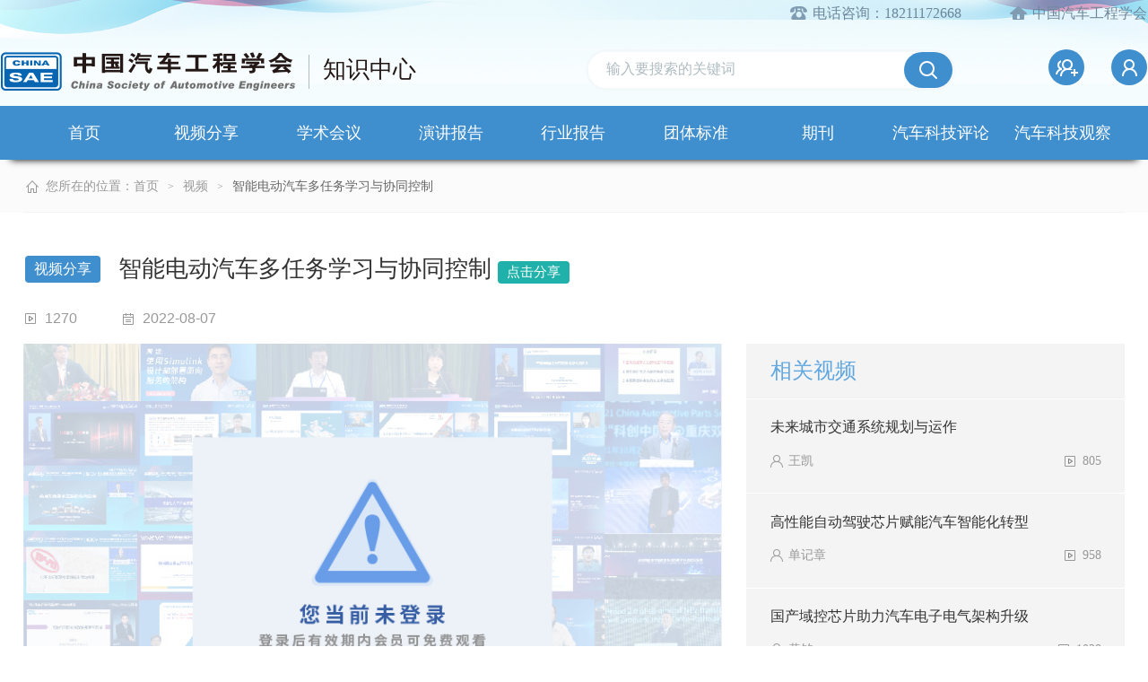

--- FILE ---
content_type: text/html; charset=UTF-8
request_url: https://zhishi.sae-china.org/video.html?id=3438
body_size: 36379
content:
<!DOCTYPE html>
<html>

<head>
    <meta charset="utf-8"/>
    <meta name="viewport"
          content="width=device-width,initial-scale=1,minimum-scale=1,maximum-scale=1,user-scalable=no"/>

    <meta name="apple-mobile-web-app-capable" content="yes">
    <meta name="apple-mobile-web-app-status-bar-style" content="black">
    <meta name="format-detection" content="telephone=no">
    <title>智能电动汽车多任务学习与协同控制 - CSAE知识中心</title>
    <script src="js/jquery-3.3.1.min.js"></script>

    <!--    layui插件	-->
    <link rel="stylesheet" href="layui-v2.6.8/layui/css/layui.css">
    <script src="layui-v2.6.8/layui/layui.js"></script>

    <link href="css/style.css" rel="stylesheet" type="text/css"/>
    <link rel="stylesheet" href="js/slick/slick.css">
    <link rel="stylesheet" href="js/slick/slick-theme.css">
    <script src="js/slick/slick.js"></script>

    <!--[if lt IE 9]-->
    <script type="text/javascript" src="js/respond.js"></script>
    <script type="text/javascript" src="js/html5shiv.v3.72.min.js"></script>
    <!--[endif]-->

    <link href="css/font-awesome.css" rel="stylesheet" />

    <link rel="icon" href="favicon.ico" type="image/x-icon">
    <link rel="shortcut icon" href="favicon.ico" type="image/x-icon">
</head>
<body><!--top-->
<div class="header clearfix">
    <div class="top clearfix">
        <div class="info">
            <span class="phone">电话咨询：18211172668</span>
            <a href="http://www.sae-china.org/"><span class="home">中国汽车工程学会</span></a>
        </div>
        <div class="logo_know clearfix">
            <a href="/">
                <div class="logo_box">
                    <i class="line"></i>
                </div>
                <span class="knowledge f30">知识中心</span>
            </a>
            <div class="header_menu_button">
                <span class="line"></span>
            </div>

        </div>

        <div class="search_user clearfix">
            <div class="search_box">
                <input type="text" id="searchText" name="searchText"
                       placeholder="输入要搜索的关键词"  >
                <a href="javascript:;"
                   onclick="window.location.href='/search.html?searchText='+document.getElementById('searchText').value;"></a>
            </div>

            <div class="user_box clearfix">
                                    <a class="join" href="login.html">
                        <div class="icon"></div>
                    </a>
                    <a class="user" target="_blank" href="http://huiyuan.sae-china.org/member/signup.php">
                        <div class="icon"></div>
                    </a>
                            </div>
        </div>
    </div>

    <div class="links">
        <ul class="ul clearfix">
            <li><a href="/">首页</a></li>
            <li><a href="share.html">视频分享</a></li>
            <!--<li><a href="roadshow.html">云路演</a></li>-->
            <li><a href="meetinglist.html">学术会议</a></li>
            <li><a href="speech.html">演讲报告</a></li>
            <li><a href="report.html">行业报告</a></li>
            <li><a href="standard.html">团体标准</a></li>
            <li><a href="journal.html">期刊</a></li>
            <li><a href="art.html">汽车科技评论</a></li>
			<li><a href="observe.html">汽车科技观察</a></li>
            
                    </ul>
    </div>

    <input type="checkbox" id="check">
    <div class="side_links">
        <ul class="ul">
            <li><a href="/">首页</a></li>
            <li><a href="share.html">会员分享</a></li>
            <!--<li><a href="roadshow.html">云路演</a></li>-->
            <li><a href="meetinglist.html">学术会议</a></li>
            <li><a href="speech.html">演讲报告</a></li>
            <li><a href="report.html">行业报告</a></li>
            <li><a href="standard.html">团体标准</a></li>
            <li><a href="journal.html">期刊</a></li>
            <li><a href="art.html">汽车科技评论</a></li>
            <li><a href="observe.html">汽车科技观察</a></li>
            
                    </ul>
    </div>

</div>

<script>
    $(function () {
        $('.header .header_menu_button').click(function () {

            if ($(this).hasClass('is_active')) {
                $(this).removeClass('is_active');
                $('#check').removeAttr('checked');
                $('.header .side_links').css('transform', 'translateX(-220px)');
            } else {
                $(this).addClass('is_active');
                $('#check').attr('checked', 'checked');
                $('.header .side_links').css('transform', 'translateX(0px)');
            }
        });

        if ($(window).width() > 946) {
            $(this).removeClass('is_active');
            $('#check').removeAttr('checked');
            $('.header .side_links').css('transform', 'translateX(-220px)');
            $('.header .side_links').css('display', 'none');
        } else {
            $('.header .side_links').css('display', 'block');
        }
        $(window).resize(function () {
            if ($(window).width() > 946) {
                $('#check').removeAttr('checked');
                $('.header .header_menu_button').removeClass('is_active');
                $('.header .side_links').css('transform', 'translateX(-220px)');
                $('.header .side_links').css('display', 'none');
            } else {
                $('.header .side_links').css('display', 'block');
            }
        });

        $('.user_box .user, .user_box .operate_box').hover(
            function () {
                $('.user_box .operate_box').css('display', 'block');
            },
            function () {
                $('.user_box .operate_box').css('display', 'none');
            }
        );
    })

    function outlogin() {
        $.ajax({
            url: "./common/deal.html?info=outlogin",
            async: false,
            type: "POST",
            dataType: "json",
            success: function (e) {
                if (e.code == 100) {
                    layer.msg(e.msg, {'icon': 5, 'time': 2000});
                } else if (e.code == 200) {
                    layer.msg(e.msg, {'icon': 1, 'time': 2000}, function () {
                        window.location.href = e.oauth_callback;
                    });
                } else {
                    layer.msg(e.msg, {'icon': 5, 'anim': 6, 'time': 2000});
                }
            },
            error: function (error) {
                layer.msg("网络连接失败,请重试.");
            }
        });
    }
</script>
<!--top end-->    <style>
        .btn {
            color: rgb(255, 255, 255);
            line-height: 25px;
            border-radius: 4px;
            background-color: lightseagreen;
            display: inline-block;
            padding: 0 10px;
            margin-right: 20px;
            font-size: 15px;
        }

        .btn:hover {
            color: rgb(255, 255, 255);
        }
    </style>
    <link rel="stylesheet" href="js/editormd/editormd.min.css">
    <script src="js/editormd/editormd.js"></script>
    <!--start-->
    <div class="location_menu ">
        <div class="auto_1280 clearfix">
            <div class="location">
                <span class="front">您所在的位置：</span><a
                        href="/">首页</a><font>></font><a>视频</a><font>></font><span>智能电动汽车多任务学习与协同控制</span>
            </div>
        </div>
    </div>
    <!--end-->
    <div class="detail">
        <div class="auto_1280">
            <div class="title">
                <h1 class="f26"><span class="tag f16">视频分享</span>智能电动汽车多任务学习与协同控制                    <a href="javascript:;" class="btn download-whb"
                       onclick="download_whb('h8%2BknMUwlhJRUf1J' , 'video')">点击分享</a>
                </h1>
                <div class="time f16">
                    <span>1270</span>
                    <span>2022-08-07</span>
                </div>
            </div>
            <div class="con">
                <div class="box1 clearfix ">
                    <div class="left">
                        
                                                            <a href="login.html?oauth_callback=video.html%3Fid%3D3438"><img
                                                src="/uploadfiles/image/tips1.jpg"></a>
                                    

                        <div class="function clearfix f18">
                            <!--                            <span class="dz handle">6.2万</span>-->
                                                                <span class="sc handle"
                                          onclick="tocollect(this,3438,'add');">收藏</span>
                                                                <!--<span class="bj">记笔记</span>-->
                                                                    <span class="warning">会员可免费观看 <a
                                                    href="login.html?oauth_callback=video.html%3Fid%3D3438"
                                                    style="color: #1e90ff;">登录</a></span>
                                        

                        </div>
                                            </div>
                    <div class="right change_box">
                        <div class="reco">
                            <h2 class="right-title f24">相关视频</h2>
                            <ul class="ul ">
                                                                        <li>
                                            <a href="video.html?id=3446">
                                                <h3 class="dot2 f16">未来城市交通系统规划与运作</h3>
                                                <div class="clearfix">
                                                    <div class="name">王凯</div>
                                                    <div class="hits">805</div>
                                                </div>
                                            </a>
                                        </li>
                                                                                <li>
                                            <a href="video.html?id=3466">
                                                <h3 class="dot2 f16">高性能自动驾驶芯片赋能汽车智能化转型</h3>
                                                <div class="clearfix">
                                                    <div class="name">单记章</div>
                                                    <div class="hits">958</div>
                                                </div>
                                            </a>
                                        </li>
                                                                                <li>
                                            <a href="video.html?id=3465">
                                                <h3 class="dot2 f16">国产域控芯片助力汽车电子电气架构升级</h3>
                                                <div class="clearfix">
                                                    <div class="name">黄钓</div>
                                                    <div class="hits">1028</div>
                                                </div>
                                            </a>
                                        </li>
                                                                                <li>
                                            <a href="video.html?id=3462">
                                                <h3 class="dot2 f16">加速建设汽车芯片产业创新生态</h3>
                                                <div class="clearfix">
                                                    <div class="name">原诚寅</div>
                                                    <div class="hits">834</div>
                                                </div>
                                            </a>
                                        </li>
                                                                    </ul>
                        </div>
                        <div class="editor-box" style="display: none;">
                            <div class="handle-box">
                                <div class="hide"></div>
                                <div class="close"></div>
                                <div class="save"></div>
                            </div>
                            <div id="editor"><textarea id="saveeditor" style="display: none;"></textarea></div>
                        </div>

                    </div>
                </div>
                <div class="box2 clearfix">
                    <div class="left">
                        <div class="top">
                                                        <h2 class="f24 title2">演讲嘉宾</h2>
                            <div class="teacher">
                                <div class="ytable">
                                                                        <div class="ytable-cell pic"><img src="https://img.sae-china.org/member/photo/head_id39434_LPIV.png" alt=""></div>
                                    <div class="ytable-cell info f18">
                                                                                        <p><span>讲师：</span>郭景华</p>
                                                <p>
                                                    <span>单位：</span>厦门大学                                                </p>
                                                
                                    </div>
                                </div>
                                                            </div>
                        </div>
                                                        <div class="content">
                                    <ul class="ul nav clearfix f24">
                                        <li class="active">演讲摘要</li>
                                        <!--<li>评论(791)</li>-->
                                    </ul>
                                    <div class="txt-box f16">
                                        <p><p>郭景华<br />
厦门大学</p>
</p>
                                    </div>

                                    <div class="Pages">

                                    </div>
                                </div>
                                
                    </div>
                    <div class="right">
                        <div class="speech">
                            <h2 class="right-title f24">相关推荐</h2>
                            <ul class="ul">
                                
                                
                                        <li>
                                            <a href="video.html?id=3447"
                                               class="clearfix">
                                                <div class="pic">
                                                    <!--                                            <span class="tag">标准</span>-->
                                                    <figure class="bg_cover"
                                                            style="background-image: url('https://img.sae-china.org/publication/id65520_ZWXEDXAD.jpg');"></figure>
                                                </div>
                                                <div class="txt">
                                                    <h3 class="dot2 f18">金属-空气电池性能提示及 寿命延长研究</h3>
                                                    <div class="clearfix f16">
                                                        <span class="time">2022-08-12</span>
                                                        <span class="views">963</span>
                                                    </div>
                                                </div>
                                            </a>
                                        </li>
                                        
                                        <li>
                                            <a href="video.html?id=3452"
                                               class="clearfix">
                                                <div class="pic">
                                                    <!--                                            <span class="tag">标准</span>-->
                                                    <figure class="bg_cover"
                                                            style="background-image: url('https://img.sae-china.org/publication/id65526_SBANKFYQ.jpg');"></figure>
                                                </div>
                                                <div class="txt">
                                                    <h3 class="dot2 f18">碱性水电解制氢技术综述及展望</h3>
                                                    <div class="clearfix f16">
                                                        <span class="time">2022-09-12</span>
                                                        <span class="views">1350</span>
                                                    </div>
                                                </div>
                                            </a>
                                        </li>
                                        
                                        <li>
                                            <a href="video.html?id=3453"
                                               class="clearfix">
                                                <div class="pic">
                                                    <!--                                            <span class="tag">标准</span>-->
                                                    <figure class="bg_cover"
                                                            style="background-image: url('https://img.sae-china.org/publication/id65527_GRTBPXWQ.jpg');"></figure>
                                                </div>
                                                <div class="txt">
                                                    <h3 class="dot2 f18">面向复杂环境的自动驾驶 智能感知理论方法与实践</h3>
                                                    <div class="clearfix f16">
                                                        <span class="time">2022-09-12</span>
                                                        <span class="views">1585</span>
                                                    </div>
                                                </div>
                                            </a>
                                        </li>
                                        
                                        <li>
                                            <a href="video.html?id=3451"
                                               class="clearfix">
                                                <div class="pic">
                                                    <!--                                            <span class="tag">标准</span>-->
                                                    <figure class="bg_cover"
                                                            style="background-image: url('https://img.sae-china.org/publication/id65524_ANYQFOXF.jpg');"></figure>
                                                </div>
                                                <div class="txt">
                                                    <h3 class="dot2 f18">高性能电驱动理论技术与应用</h3>
                                                    <div class="clearfix f16">
                                                        <span class="time">2022-09-12</span>
                                                        <span class="views">1313</span>
                                                    </div>
                                                </div>
                                            </a>
                                        </li>
                                        
                            </ul>
                        </div>
                    </div>
                </div>
            </div>
        </div>
    </div>

    <script type="text/javascript">
        // 点赞收藏
        function tocollect(that, aid, type) {
            if ($(that).hasClass('active')) {
                $.ajax({
                    url: "./common/deal.php?collect=cancel",
                    async: false,
                    type: "POST",
                    dataType: "json",
                    data: {"id": aid},
                    success: function (e) {
                        if (e.code == 100) {
                            layer.msg(e.msg, {'icon': 5, 'time': 2000}, function () {
                                window.location.href = e.oauth_callback;
                            });
                        } else if (e.code == 200) {
                            $(that).html('收藏');
                            $(that).removeClass('active');
                            layer.msg(e.msg, {'icon': 1, 'time': 2000});
                        } else {
                            layer.msg(e.msg, {'icon': 5, 'anim': 6, 'time': 2000});
                        }
                    },
                    error: function (error) {
                        layer.msg("网络连接失败,请重试.");
                    }
                });
            } else {
                $.ajax({
                    url: "./common/deal.php?collect=add",
                    async: false,
                    type: "POST",
                    dataType: "json",
                    data: {"id": aid},
                    success: function (e) {
                        if (e.code == 100) {
                            layer.msg(e.msg, {'icon': 5, 'time': 2000}, function () {
                                window.location.href = e.oauth_callback;
                            });
                        } else if (e.code == 200) {
                            $(that).addClass('active');
                            $(that).html('已收藏');
                            layer.msg(e.msg, {'icon': 1, 'time': 2000});
                        } else {
                            layer.msg(e.msg, {'icon': 5, 'anim': 6, 'time': 2000});
                        }
                    },
                    error: function (error) {
                        layer.msg("网络连接失败,请重试.");
                    }
                });
            }
        }

        // 展开更多
        $('.see-more').click(function () {
            if ($(this).hasClass('active')) {
                $(this).parent().siblings('.reply').find('dd').eq(2).nextAll().hide();
                $(this).text('查看更多')
            } else {
                $(this).parent().siblings('.reply').find('dd').show();
                $(this).text('收起更多')
            }
            $(this).toggleClass('active')
        });
        // 编辑器
        testEditor = editormd("editor", {
            path: 'js/editormd/lib/',
            placeholder: '',
            watch: false,
            htmlDecode: "style,script,iframe",
            lineNumbers: false,
            styleActiveLine: false,
            toolbarAutoFixed: false,
            imageUpload: true,
            imageFormats: ["jpg", "jpeg", "gif", "png", "bmp", "webp"],
            toolbarIcons: function () {
                return ['bold', 'del', 'italic', 'uppercase', 'lowercase', 'list-ul', 'list-ol', 'image',]
            },
            onload: function () {
                $("[type=\"file\"]").bind("change", function () {
                    alert($(this).val());
                    testEditor.cm.replaceSelection($(this).val());
                    console.log($(this).val(), testEditor);
                });
            }
        });
        // 打开编辑器
        $('.bj').click(function () {
            $('.reco').hide();
            $('.editor-box').show()
            testEditor = editormd("editor")
        });
        // 关闭编辑器并清空
        $('.editor-box .handle-box .close').click(function () {
            $('.reco').show();
            $('.editor-box').hide()
            testEditor.setValue("")
        })
        // 关闭编辑器不清空
        $('.editor-box .handle-box .hide').click(function () {
            $('.reco').show();
            $('.editor-box').hide()
        })
        // 编辑器并保存
        $('.editor-box .handle-box .save').click(function () {
            console.log($('#saveeditor').html());
        })
        //tab切换box2
        $('.detail .nav li').click(function () {
            $('.detail .box2 .content .txt-box').attr('style', 'display: none;');
            $('.detail .box2 .content .comment').attr('style', 'display: none;');
            $('.detail .nav li').removeClass('active');
            $(this).addClass('active');
            var index = $('.detail .nav li').index(this);
            $(this).parent().parent().find('div').eq(index).attr('style', 'display: block;');
        })
    </script>
<!--bottom-->
<div class="bottom clearfix">
    <a class="to_top"></a>
    <div class="inner">

        <div class="bottom_top clearfix">
            <div class="logo_box">
                <i class="line"></i>
            </div>
            <span class="knowledge f30">知识中心</span>
            <div class="link_box clearfix">
                <div class="link_list">
                    <div class="member_service01">
                        <ul class="ul">
                            <li><a href="https://www.cast.org.cn/">中国科协技术学会</a></li>
                            <li><a href="https://www.qiyekexie.com/">科创中国</a></li>
                            <li><a href="https://www.kepuchina.cn/">科普中国</a></li>
                            <li><a href="https://www.qiyekexie.com/portal/store/43/index.action">创新资源共享平台</a></li>
                        </ul>
                    </div>
                    <a class="link member_service">会员服务</a>
                </div>
                <div class="link_list">
                    <div class="friendly_link01">
                        <ul class="ul">
                            <li><a href="http://zhishi.sae-china.org/">知识中心</a></li>
                            <li><a href="http://www.professor.org.cn/">资源平台</a></li>
                            <li><a href="http://www.autolink.org.cn/">产业链</a></li>
                            <li><a href="http://renmai.sae-china.org/">会员通讯录</a></li>
                            <li><a href="http://renmai.sae-china.org/communication.php">会员微信群</a></li>
                            <li><a href="http://job.sae-china.org/">雇主品牌</a></li>
                        </ul>
                    </div>
                    <a class="link friendly_link">友情链接</a>
                </div>
            </div>
        </div>

		<div class="bottom_bottom clearfix">
            <!-- 二维码区域 -->
            <div class="qrcode-section" style="margin: 20px 0; padding: 20px 0; border-top: 1px solid #ddd; border-bottom: 1px solid #ddd;">
			<p style="text-align: center; margin-bottom: 15px; font-size: 14px; color: #666;">扫码访问应用</p>
			<div style="display: flex; justify-content: center; gap: 30px; flex-wrap: wrap;">
				<!-- APP二维码 -->
				<div class="qrcode-item" style="text-align: center;">
					<div style="width: 120px; height: 120px; background: #f5f5f5; display: flex; align-items: center; justify-content: center; margin: 0 auto 10px;">
						<img src="/images/app_qrcode.png" alt="APP下载" style="width: 100%; height: 100%; object-fit: contain;" />
					</div>
					<p style="font-size: 12px; color: #666; margin: 0;">App应用</p>
				</div>
				
				<!-- 知识中心小程序二维码 -->
				<div class="qrcode-item" style="text-align: center;">
					<div style="width: 120px; height: 120px; background: #f5f5f5; display: flex; align-items: center; justify-content: center; margin: 0 auto 10px;">
						<img src="/images/wiki_qrcode.png" alt="知识中心小程序" style="width: 100%; height: 100%; object-fit: contain;" />
					</div>
					<p style="font-size: 12px; color: #666; margin: 0;">知识中心小程序</p>
				</div>
				
				<!-- 供应链小程序二维码 -->
				<div class="qrcode-item" style="text-align: center;">
					<div style="width: 120px; height: 120px; background: #f5f5f5; display: flex; align-items: center; justify-content: center; margin: 0 auto 10px;">
						<img src="/images/autolink_qrcode.png" alt="供应链小程序" style="width: 100%; height: 100%; object-fit: contain;" />
					</div>
					<p style="font-size: 12px; color: #666; margin: 0;">供应链小程序</p>
				</div>
			</div>
		</div>
			
        <div class="bottom_bottom clearfix">
            <span class="f14">版权所有 &copy; 中国汽车工程学会 <a href="https://beian.miit.gov.cn/" style="color:#888d90;"
                                                      target="_blank">京ICP备13022631号-10</a> 中华人民共和国社会团体登记证/社证字第4348号/社团代码</span>

            <ul class="share-ls clearfix ul erweima">
                <li><i></i><a href="javascript:;" class="share-item share-bz">
                        <div class="img"><span><img src="/uploadfiles/code/bilibili.png" /> </span></div></a></li>
                <li><i></i><a href="javascript:;" class="share-item share-wb">
                        <div class="img"><span><img src="/uploadfiles/code/sina.png" /> </span></div></a></li>

                <li><a href="javascript:;" class="share-item share-wx">
                        <div class="img"><span><img src="/uploadfiles/code/chinasae.png" /> </span></div>
                    </a></li>
            </ul>
        </div>

    </div>
</div>

<div id="outerdiv" style="position:fixed;top:0;left:0;background:rgba(0,0,0,0.7);z-index:9999;width:100%;height:100%;display:none;">
	<div id="innerdiv" style="position:absolute;">
		<img id="bigimg" style="border:5px solid #fff;" src=""/>
	</div>
</div>

<style>
    /* 响应式设计 - 移动端 */
    @media (max-width: 768px) {
        .qrcode-section {
            margin: 15px 0 !important;
            padding: 15px 0 !important;
        }
        
        .qrcode-item {
            flex: 0 1 calc(33.333% - 20px) !important;
        }
    }
    
    @media (max-width: 480px) {
        .qrcode-section div {
            flex-direction: column !important;
            gap: 20px !important;
        }
        
        .qrcode-item {
            flex: 0 1 100% !important;
        }
    }
</style>
<script>
    $(function () {
        $('.to_top').click(function () {
            $('html, body').animate({scrollTop: 0}, 'fast');
        });

        $(".bottom_bottom .share-ls li").hover(function(){
            $(this).find(".img").stop().slideDown();
        },function(){
            $(this).find(".img").stop().slideUp();
        });
        $('.friendly_link, .friendly_link01').click(
            function () {
                $('.friendly_link01').stop().slideUp();
                $('.friendly_link01').stop().slideToggle();
            }
        );

        $('.member_service, .member_service01').click(
            function () {
                $('.member_service01').stop().slideUp();
                $('.member_service01').stop().slideToggle();
            }
        );
    });

    if (window.location.pathname == '/login.html') {
        $(window).on('resize', function () {
            var h = $(window).height() - $('.header').height() - $('.bottom').outerHeight(true);
            $('.login .auto_1280').css('min-height', h + 'px');
        }).trigger('resize')
    }
	
	function download_whb(id = '', t = 'ppt') {
        if (id == '') {
            layer.msg("请求失败,请刷新重试", {'icon': 5, 'anim': 6, 'time': 2000});
        } else {
			var aa = layer.load(0);
            $.post('/whb/index.html', {'v': id, 't': t}, function (e) {
                if (e.code == 200) {
					layer.close("loading");
                    var src = 'https://img.sae-china.org/' + e.data;//获取当前点击的pimg元素中的src属性

                    /*获取当前点击图片的真实大小，并显示弹出层及大图*/
                    $("#bigimg").attr("src", src);
                    var windowW = $(window).width();//获取当前窗口宽度
                    var windowH = $(window).height();//获取当前窗口高度
                    var realWidth = 900;//获取图片真实宽度
                    var realHeight = 1478;//获取图片真实高度
                    var imgWidth, imgHeight;
                    var scale = 0.8;//缩放尺寸，当图片真实宽度和高度大于窗口宽度和高度时进行缩放

                    if (realHeight > windowH * scale) {//判断图片高度
                        imgHeight = windowH * scale;//如大于窗口高度，图片高度进行缩放
                        imgWidth = imgHeight / realHeight * realWidth;//等比例缩放宽度
                        if (imgWidth > windowW * scale) {//如宽度扔大于窗口宽度
                            imgWidth = windowW * scale;//再对宽度进行缩放
                        }
                    } else if (realWidth > windowW * scale) {//如图片高度合适，判断图片宽度
                        imgWidth = windowW * scale;//如大于窗口宽度，图片宽度进行缩放
                        imgHeight = imgWidth / realWidth * realHeight;//等比例缩放高度
                    } else {//如果图片真实高度和宽度都符合要求，高宽不变
                        imgWidth = realWidth;
                        imgHeight = realHeight;
                    }
                    $("#bigimg").css("width", imgWidth);//以最终的宽度对图片缩放

                    var w = (windowW - imgWidth) / 2;//计算图片与窗口左边距
                    var h = (windowH - imgHeight) / 2;//计算图片与窗口上边距
                    $("#innerdiv").css({"top": h, "left": w});//设置#innerdiv的top和left属性
                    $("#outerdiv").fadeIn("fast");//淡入显示#outerdiv及.pimg


                    $("#outerdiv").click(function () {//再次点击淡出消失弹出层
                        $(this).fadeOut("fast");
                    });
                } else {
                    layer.msg(e.msg, {'icon': 5, 'anim': 6, 'time': 2000});
                }
            }, 'json');
			
			layer.close(aa);
        }
    }
</script>
<script>
var _hmt = _hmt || [];
(function() {
  var hm = document.createElement("script");
  hm.src = "https://hm.baidu.com/hm.js?ef7810b4af618df2af2620d030de526c";
  var s = document.getElementsByTagName("script")[0]; 
  s.parentNode.insertBefore(hm, s);
})();
</script>
<!--bottom end-->
</body>

</html>

--- FILE ---
content_type: text/css
request_url: https://zhishi.sae-china.org/js/slick/slick-theme.css
body_size: 2051
content:
@charset 'UTF-8';
/* Slider */
.slick-loading .slick-list
{
    background: #fff url('./ajax-loader.gif') center center no-repeat;
}

/* Icons */
@font-face
{
    font-family: 'slick';
    font-weight: normal;
    font-style: normal;

    src: url('./fonts/slick.eot');
    src: url('./fonts/slick.eot?#iefix') format('embedded-opentype'), url('./fonts/slick.woff') format('woff'), url('./fonts/slick.ttf') format('truetype'), url('./fonts/slick.svg#slick') format('svg');
}
/* Arrows */
.slick-prev,
.slick-next{
    font-size: 0;
    line-height: 0;
    position: absolute;
    top: 50%;
    display: block;
    width: 48px;
    height: 48px;
    padding: 0;
    -webkit-transform: translate(0, -50%);
    -ms-transform: translate(0, -50%);
    transform: translate(0, -50%);
    cursor: pointer;
    color: transparent;
    outline: none;
    background: no-repeat center center;
	z-index:30;
	border:none;
}

.slick-prev{ left:0; background-image:url(slick-prev.png)}
.slick-next{ right:0; background-image:url(slick-next.png)}
.slick-prev:hover{ background-image:url(slick-prev-on.png)}
.slick-next:hover{ background-image:url(slick-next-on.png)}


.slick-dots{
    display: block;
    width: 100%;
    padding: 0;
    margin: 0;
    list-style: none;
    text-align: center;
	position:relative;
}
.slick-dots li{
    position: relative;
    display: inline-block;
    padding: 0 10px;
	height:16px;
    cursor: pointer;
}
.slick-dots li button{
    font-size: 0;
    line-height: 0;
    display: block;
    width:16px;
    height:16px;
    cursor: pointer;
    color: transparent;
    border: 0;
    outline: none;
    background: #eeeeee;
	border-radius:100px;
}
.slick-dots li button:hover,
.slick-dots li button:focus{  outline: none;}
.slick-dots li.slick-active button{ background:#014099}
@media(max-width:1024px){
.slick-prev,
.slick-next{  width: 50px;  height: 50px;}
}
@media(max-width:640px){
.slick-prev,
.slick-next{  width: 34px;  height: 34px;}
}

--- FILE ---
content_type: application/javascript
request_url: https://zhishi.sae-china.org/js/editormd/lib/codemirror/addons.min.js
body_size: 39288
content:
/*! Editor.md v1.5.0 | addons.min.js | Open source online markdown editor. | MIT License | By: Pandao | https://github.com/pandao/editor.md | 2015-06-09 */
!function(e){"object"==typeof exports&&"object"==typeof module?e(require("../../lib/codemirror")):"function"==typeof define&&define.amd?define(["../../lib/codemirror"],e):e(CodeMirror)}(function(e){e.defineOption("showTrailingSpace",!1,function(t,i,o){o==e.Init&&(o=!1),o&&!i?t.removeOverlay("trailingspace"):!o&&i&&t.addOverlay({token:function(e){for(var t=e.string.length,i=t;i&&/\s/.test(e.string.charAt(i-1));--i);return i>e.pos?(e.pos=i,null):(e.pos=t,"trailingspace")},name:"trailingspace"})})}),function(e){"object"==typeof exports&&"object"==typeof module?e(require("../../lib/codemirror")):"function"==typeof define&&define.amd?define(["../../lib/codemirror"],e):e(CodeMirror)}(function(e){function t(e,t,i){var o,r=e.getWrapperElement();return o=r.appendChild(document.createElement("div")),i?o.className="CodeMirror-dialog CodeMirror-dialog-bottom":o.className="CodeMirror-dialog CodeMirror-dialog-top","string"==typeof t?o.innerHTML=t:o.appendChild(t),o}function i(e,t){e.state.currentNotificationClose&&e.state.currentNotificationClose(),e.state.currentNotificationClose=t}e.defineExtension("openDialog",function(o,r,n){function a(e){if("string"==typeof e)h.value=e;else{if(c)return;c=!0,l.parentNode.removeChild(l),d.focus(),n.onClose&&n.onClose(l)}}n||(n={}),i(this,null);var s,l=t(this,o,n.bottom),c=!1,d=this,h=l.getElementsByTagName("input")[0];return h?(n.value&&(h.value=n.value,h.select()),n.onInput&&e.on(h,"input",function(e){n.onInput(e,h.value,a)}),n.onKeyUp&&e.on(h,"keyup",function(e){n.onKeyUp(e,h.value,a)}),e.on(h,"keydown",function(t){n&&n.onKeyDown&&n.onKeyDown(t,h.value,a)||((27==t.keyCode||n.closeOnEnter!==!1&&13==t.keyCode)&&(h.blur(),e.e_stop(t),a()),13==t.keyCode&&r(h.value,t))}),n.closeOnBlur!==!1&&e.on(h,"blur",a),h.focus()):(s=l.getElementsByTagName("button")[0])&&(e.on(s,"click",function(){a(),d.focus()}),n.closeOnBlur!==!1&&e.on(s,"blur",a),s.focus()),a}),e.defineExtension("openConfirm",function(o,r,n){function a(){c||(c=!0,s.parentNode.removeChild(s),d.focus())}i(this,null);var s=t(this,o,n&&n.bottom),l=s.getElementsByTagName("button"),c=!1,d=this,h=1;l[0].focus();for(var u=0;u<l.length;++u){var f=l[u];!function(t){e.on(f,"click",function(i){e.e_preventDefault(i),a(),t&&t(d)})}(r[u]),e.on(f,"blur",function(){--h,setTimeout(function(){0>=h&&a()},200)}),e.on(f,"focus",function(){++h})}}),e.defineExtension("openNotification",function(o,r){function n(){l||(l=!0,clearTimeout(a),s.parentNode.removeChild(s))}i(this,n);var a,s=t(this,o,r&&r.bottom),l=!1,c=r&&"undefined"!=typeof r.duration?r.duration:5e3;return e.on(s,"click",function(t){e.e_preventDefault(t),n()}),c&&(a=setTimeout(n,c)),n})}),function(e){"object"==typeof exports&&"object"==typeof module?e(require("../../lib/codemirror")):"function"==typeof define&&define.amd?define(["../../lib/codemirror"],e):e(CodeMirror)}(function(e){"use strict";function t(e,t,r,n){if(this.atOccurrence=!1,this.doc=e,null==n&&"string"==typeof t&&(n=!1),r=r?e.clipPos(r):o(0,0),this.pos={from:r,to:r},"string"!=typeof t)t.global||(t=new RegExp(t.source,t.ignoreCase?"ig":"g")),this.matches=function(i,r){if(i){t.lastIndex=0;for(var n,a,s=e.getLine(r.line).slice(0,r.ch),l=0;;){t.lastIndex=l;var c=t.exec(s);if(!c)break;if(n=c,a=n.index,l=n.index+(n[0].length||1),l==s.length)break}var d=n&&n[0].length||0;d||(0==a&&0==s.length?n=void 0:a!=e.getLine(r.line).length&&d++)}else{t.lastIndex=r.ch;var s=e.getLine(r.line),n=t.exec(s),d=n&&n[0].length||0,a=n&&n.index;a+d==s.length||d||(d=1)}return n&&d?{from:o(r.line,a),to:o(r.line,a+d),match:n}:void 0};else{var a=t;n&&(t=t.toLowerCase());var s=n?function(e){return e.toLowerCase()}:function(e){return e},l=t.split("\n");if(1==l.length)t.length?this.matches=function(r,n){if(r){var l=e.getLine(n.line).slice(0,n.ch),c=s(l),d=c.lastIndexOf(t);if(d>-1)return d=i(l,c,d),{from:o(n.line,d),to:o(n.line,d+a.length)}}else{var l=e.getLine(n.line).slice(n.ch),c=s(l),d=c.indexOf(t);if(d>-1)return d=i(l,c,d)+n.ch,{from:o(n.line,d),to:o(n.line,d+a.length)}}}:this.matches=function(){};else{var c=a.split("\n");this.matches=function(t,i){var r=l.length-1;if(t){if(i.line-(l.length-1)<e.firstLine())return;if(s(e.getLine(i.line).slice(0,c[r].length))!=l[l.length-1])return;for(var n=o(i.line,c[r].length),a=i.line-1,d=r-1;d>=1;--d,--a)if(l[d]!=s(e.getLine(a)))return;var h=e.getLine(a),u=h.length-c[0].length;if(s(h.slice(u))!=l[0])return;return{from:o(a,u),to:n}}if(!(i.line+(l.length-1)>e.lastLine())){var h=e.getLine(i.line),u=h.length-c[0].length;if(s(h.slice(u))==l[0]){for(var f=o(i.line,u),a=i.line+1,d=1;r>d;++d,++a)if(l[d]!=s(e.getLine(a)))return;if(s(e.getLine(a).slice(0,c[r].length))==l[r])return{from:f,to:o(a,c[r].length)}}}}}}}function i(e,t,i){if(e.length==t.length)return i;for(var o=Math.min(i,e.length);;){var r=e.slice(0,o).toLowerCase().length;if(i>r)++o;else{if(!(r>i))return o;--o}}}var o=e.Pos;t.prototype={findNext:function(){return this.find(!1)},findPrevious:function(){return this.find(!0)},find:function(e){function t(e){var t=o(e,0);return i.pos={from:t,to:t},i.atOccurrence=!1,!1}for(var i=this,r=this.doc.clipPos(e?this.pos.from:this.pos.to);;){if(this.pos=this.matches(e,r))return this.atOccurrence=!0,this.pos.match||!0;if(e){if(!r.line)return t(0);r=o(r.line-1,this.doc.getLine(r.line-1).length)}else{var n=this.doc.lineCount();if(r.line==n-1)return t(n);r=o(r.line+1,0)}}},from:function(){return this.atOccurrence?this.pos.from:void 0},to:function(){return this.atOccurrence?this.pos.to:void 0},replace:function(t){if(this.atOccurrence){var i=e.splitLines(t);this.doc.replaceRange(i,this.pos.from,this.pos.to),this.pos.to=o(this.pos.from.line+i.length-1,i[i.length-1].length+(1==i.length?this.pos.from.ch:0))}}},e.defineExtension("getSearchCursor",function(e,i,o){return new t(this.doc,e,i,o)}),e.defineDocExtension("getSearchCursor",function(e,i,o){return new t(this,e,i,o)}),e.defineExtension("selectMatches",function(t,i){for(var o,r=[],n=this.getSearchCursor(t,this.getCursor("from"),i);(o=n.findNext())&&!(e.cmpPos(n.to(),this.getCursor("to"))>0);)r.push({anchor:n.from(),head:n.to()});r.length&&this.setSelections(r,0)})}),function(e){"object"==typeof exports&&"object"==typeof module?e(require("../../lib/codemirror"),require("./searchcursor"),require("../dialog/dialog")):"function"==typeof define&&define.amd?define(["../../lib/codemirror","./searchcursor","../dialog/dialog"],e):e(CodeMirror)}(function(e){"use strict";function t(e,t){return"string"==typeof e?e=new RegExp(e.replace(/[\-\[\]\/\{\}\(\)\*\+\?\.\\\^\$\|]/g,"\\$&"),t?"gi":"g"):e.global||(e=new RegExp(e.source,e.ignoreCase?"gi":"g")),{token:function(t){e.lastIndex=t.pos;var i=e.exec(t.string);return i&&i.index==t.pos?(t.pos+=i[0].length,"searching"):void(i?t.pos=i.index:t.skipToEnd())}}}function i(){this.posFrom=this.posTo=this.query=null,this.overlay=null}function o(e){return e.state.search||(e.state.search=new i)}function r(e){return"string"==typeof e&&e==e.toLowerCase()}function n(e,t,i){return e.getSearchCursor(t,i,r(t))}function a(e,t,i,o,r){e.openDialog?e.openDialog(t,r,{value:o}):r(prompt(i,o))}function s(e,t,i,o){e.openConfirm?e.openConfirm(t,o):confirm(i)&&o[0]()}function l(e){var t=e.match(/^\/(.*)\/([a-z]*)$/);if(t)try{e=new RegExp(t[1],-1==t[2].indexOf("i")?"":"i")}catch(i){}return("string"==typeof e?""==e:e.test(""))&&(e=/x^/),e}function c(e,i){var n=o(e);return n.query?d(e,i):void a(e,f,"Search for:",e.getSelection(),function(o){e.operation(function(){o&&!n.query&&(n.query=l(o),e.removeOverlay(n.overlay,r(n.query)),n.overlay=t(n.query,r(n.query)),e.addOverlay(n.overlay),e.showMatchesOnScrollbar&&(n.annotate&&(n.annotate.clear(),n.annotate=null),n.annotate=e.showMatchesOnScrollbar(n.query,r(n.query))),n.posFrom=n.posTo=e.getCursor(),d(e,i))})})}function d(t,i){t.operation(function(){var r=o(t),a=n(t,r.query,i?r.posFrom:r.posTo);(a.find(i)||(a=n(t,r.query,i?e.Pos(t.lastLine()):e.Pos(t.firstLine(),0)),a.find(i)))&&(t.setSelection(a.from(),a.to()),t.scrollIntoView({from:a.from(),to:a.to()}),r.posFrom=a.from(),r.posTo=a.to())})}function h(e){e.operation(function(){var t=o(e);t.query&&(t.query=null,e.removeOverlay(t.overlay),t.annotate&&(t.annotate.clear(),t.annotate=null))})}function u(e,t){e.getOption("readOnly")||a(e,g,"Replace:",e.getSelection(),function(i){i&&(i=l(i),a(e,p,"Replace with:","",function(o){if(t)e.operation(function(){for(var t=n(e,i);t.findNext();)if("string"!=typeof i){var r=e.getRange(t.from(),t.to()).match(i);t.replace(o.replace(/\$(\d)/g,function(e,t){return r[t]}))}else t.replace(o)});else{h(e);var r=n(e,i,e.getCursor()),a=function(){var t,o=r.from();!(t=r.findNext())&&(r=n(e,i),!(t=r.findNext())||o&&r.from().line==o.line&&r.from().ch==o.ch)||(e.setSelection(r.from(),r.to()),e.scrollIntoView({from:r.from(),to:r.to()}),s(e,m,"Replace?",[function(){l(t)},a]))},l=function(e){r.replace("string"==typeof i?o:o.replace(/\$(\d)/g,function(t,i){return e[i]})),a()};a()}}))})}var f='Search: <input type="text" style="width: 10em" class="CodeMirror-search-field"/> <span style="color: #888" class="CodeMirror-search-hint">(Use /re/ syntax for regexp search)</span>',g='Replace: <input type="text" style="width: 10em" class="CodeMirror-search-field"/> <span style="color: #888" class="CodeMirror-search-hint">(Use /re/ syntax for regexp search)</span>',p='With: <input type="text" style="width: 10em" class="CodeMirror-search-field"/>',m="Replace? <button>Yes</button> <button>No</button> <button>Stop</button>";e.commands.find=function(e){h(e),c(e)},e.commands.findNext=c,e.commands.findPrev=function(e){c(e,!0)},e.commands.clearSearch=h,e.commands.replace=u,e.commands.replaceAll=function(e){u(e,!0)}}),function(e){"object"==typeof exports&&"object"==typeof module?e(require("../../lib/codemirror")):"function"==typeof define&&define.amd?define(["../../lib/codemirror"],e):e(CodeMirror)}(function(e){"use strict";function t(e,t){function i(e){clearTimeout(o.doRedraw),o.doRedraw=setTimeout(function(){o.redraw()},e)}this.cm=e,this.options=t,this.buttonHeight=t.scrollButtonHeight||e.getOption("scrollButtonHeight"),this.annotations=[],this.doRedraw=this.doUpdate=null,this.div=e.getWrapperElement().appendChild(document.createElement("div")),this.div.style.cssText="position: absolute; right: 0; top: 0; z-index: 7; pointer-events: none",this.computeScale();var o=this;e.on("refresh",this.resizeHandler=function(){clearTimeout(o.doUpdate),o.doUpdate=setTimeout(function(){o.computeScale()&&i(20)},100)}),e.on("markerAdded",this.resizeHandler),e.on("markerCleared",this.resizeHandler),t.listenForChanges!==!1&&e.on("change",this.changeHandler=function(){i(250)})}e.defineExtension("annotateScrollbar",function(e){return"string"==typeof e&&(e={className:e}),new t(this,e)}),e.defineOption("scrollButtonHeight",0),t.prototype.computeScale=function(){var e=this.cm,t=(e.getWrapperElement().clientHeight-e.display.barHeight-2*this.buttonHeight)/e.heightAtLine(e.lastLine()+1,"local");return t!=this.hScale?(this.hScale=t,!0):void 0},t.prototype.update=function(e){this.annotations=e,this.redraw()},t.prototype.redraw=function(e){e!==!1&&this.computeScale();var t=this.cm,i=this.hScale,o=document.createDocumentFragment(),r=this.annotations;if(t.display.barWidth)for(var n,a=0;a<r.length;a++){for(var s=r[a],l=n||t.charCoords(s.from,"local").top*i,c=t.charCoords(s.to,"local").bottom*i;a<r.length-1&&(n=t.charCoords(r[a+1].from,"local").top*i,!(n>c+.9));)s=r[++a],c=t.charCoords(s.to,"local").bottom*i;if(c!=l){var d=Math.max(c-l,3),h=o.appendChild(document.createElement("div"));h.style.cssText="position: absolute; right: 0px; width: "+Math.max(t.display.barWidth-1,2)+"px; top: "+(l+this.buttonHeight)+"px; height: "+d+"px",h.className=this.options.className}}this.div.textContent="",this.div.appendChild(o)},t.prototype.clear=function(){this.cm.off("refresh",this.resizeHandler),this.cm.off("markerAdded",this.resizeHandler),this.cm.off("markerCleared",this.resizeHandler),this.changeHandler&&this.cm.off("change",this.changeHandler),this.div.parentNode.removeChild(this.div)}}),function(e){"object"==typeof exports&&"object"==typeof module?e(require("../../lib/codemirror"),require("./searchcursor"),require("../scroll/annotatescrollbar")):"function"==typeof define&&define.amd?define(["../../lib/codemirror","./searchcursor","../scroll/annotatescrollbar"],e):e(CodeMirror)}(function(e){"use strict";function t(e,t,i,o){this.cm=e;var r={listenForChanges:!1};for(var n in o)r[n]=o[n];r.className||(r.className="CodeMirror-search-match"),this.annotation=e.annotateScrollbar(r),this.query=t,this.caseFold=i,this.gap={from:e.firstLine(),to:e.lastLine()+1},this.matches=[],this.update=null,this.findMatches(),this.annotation.update(this.matches);var a=this;e.on("change",this.changeHandler=function(e,t){a.onChange(t)})}function i(e,t,i){return t>=e?e:Math.max(t,e+i)}e.defineExtension("showMatchesOnScrollbar",function(e,i,o){return"string"==typeof o&&(o={className:o}),o||(o={}),new t(this,e,i,o)});var o=1e3;t.prototype.findMatches=function(){if(this.gap){for(var t=0;t<this.matches.length;t++){var i=this.matches[t];if(i.from.line>=this.gap.to)break;i.to.line>=this.gap.from&&this.matches.splice(t--,1)}for(var r=this.cm.getSearchCursor(this.query,e.Pos(this.gap.from,0),this.caseFold);r.findNext();){var i={from:r.from(),to:r.to()};if(i.from.line>=this.gap.to)break;if(this.matches.splice(t++,0,i),this.matches.length>o)break}this.gap=null}},t.prototype.onChange=function(t){var o=t.from.line,r=e.changeEnd(t).line,n=r-t.to.line;if(this.gap?(this.gap.from=Math.min(i(this.gap.from,o,n),t.from.line),this.gap.to=Math.max(i(this.gap.to,o,n),t.from.line)):this.gap={from:t.from.line,to:r+1},n)for(var a=0;a<this.matches.length;a++){var s=this.matches[a],l=i(s.from.line,o,n);l!=s.from.line&&(s.from=e.Pos(l,s.from.ch));var c=i(s.to.line,o,n);c!=s.to.line&&(s.to=e.Pos(c,s.to.ch))}clearTimeout(this.update);var d=this;this.update=setTimeout(function(){d.updateAfterChange()},250)},t.prototype.updateAfterChange=function(){this.findMatches(),this.annotation.update(this.matches)},t.prototype.clear=function(){this.cm.off("change",this.changeHandler),this.annotation.clear()}}),function(e){"object"==typeof exports&&"object"==typeof module?e(require("../../lib/codemirror")):"function"==typeof define&&define.amd?define(["../../lib/codemirror"],e):e(CodeMirror)}(function(e){function t(e){e.state.placeholder&&(e.state.placeholder.parentNode.removeChild(e.state.placeholder),e.state.placeholder=null)}function i(e){t(e);var i=e.state.placeholder=document.createElement("pre");i.style.cssText="height: 0; overflow: visible",i.className="CodeMirror-placeholder",i.appendChild(document.createTextNode(e.getOption("placeholder"))),e.display.lineSpace.insertBefore(i,e.display.lineSpace.firstChild)}function o(e){n(e)&&i(e)}function r(e){var o=e.getWrapperElement(),r=n(e);o.className=o.className.replace(" CodeMirror-empty","")+(r?" CodeMirror-empty":""),r?i(e):t(e)}function n(e){return 1===e.lineCount()&&""===e.getLine(0)}e.defineOption("placeholder","",function(i,n,a){var s=a&&a!=e.Init;if(n&&!s)i.on("blur",o),i.on("change",r),r(i);else if(!n&&s){i.off("blur",o),i.off("change",r),t(i);var l=i.getWrapperElement();l.className=l.className.replace(" CodeMirror-empty","")}n&&!i.hasFocus()&&o(i)})}),function(e){"object"==typeof exports&&"object"==typeof module?e(require("../../lib/codemirror"),require("../fold/xml-fold")):"function"==typeof define&&define.amd?define(["../../lib/codemirror","../fold/xml-fold"],e):e(CodeMirror)}(function(e){function t(t){if(t.getOption("disableInput"))return e.Pass;for(var i=t.listSelections(),o=[],l=0;l<i.length;l++){if(!i[l].empty())return e.Pass;var c=i[l].head,d=t.getTokenAt(c),h=e.innerMode(t.getMode(),d.state),u=h.state;if("xml"!=h.mode.name||!u.tagName)return e.Pass;var f=t.getOption("autoCloseTags"),g="html"==h.mode.configuration,p="object"==typeof f&&f.dontCloseTags||g&&a,m="object"==typeof f&&f.indentTags||g&&s,v=u.tagName;d.end>c.ch&&(v=v.slice(0,v.length-d.end+c.ch));var w=v.toLowerCase();if(!v||"string"==d.type&&(d.end!=c.ch||!/[\"\']/.test(d.string.charAt(d.string.length-1))||1==d.string.length)||"tag"==d.type&&"closeTag"==u.type||d.string.indexOf("/")==d.string.length-1||p&&r(p,w)>-1||n(t,v,c,u,!0))return e.Pass;var b=m&&r(m,w)>-1;o[l]={indent:b,text:">"+(b?"\n\n":"")+"</"+v+">",newPos:b?e.Pos(c.line+1,0):e.Pos(c.line,c.ch+1)}}for(var l=i.length-1;l>=0;l--){var y=o[l];t.replaceRange(y.text,i[l].head,i[l].anchor,"+insert");var k=t.listSelections().slice(0);k[l]={head:y.newPos,anchor:y.newPos},t.setSelections(k),y.indent&&(t.indentLine(y.newPos.line,null,!0),t.indentLine(y.newPos.line+1,null,!0))}}function i(t,i){for(var o=t.listSelections(),r=[],a=i?"/":"</",s=0;s<o.length;s++){if(!o[s].empty())return e.Pass;var l=o[s].head,c=t.getTokenAt(l),d=e.innerMode(t.getMode(),c.state),h=d.state;if(i&&("string"==c.type||"<"!=c.string.charAt(0)||c.start!=l.ch-1))return e.Pass;if("xml"!=d.mode.name)if("htmlmixed"==t.getMode().name&&"javascript"==d.mode.name)r[s]=a+"script>";else{if("htmlmixed"!=t.getMode().name||"css"!=d.mode.name)return e.Pass;r[s]=a+"style>"}else{if(!h.context||!h.context.tagName||n(t,h.context.tagName,l,h))return e.Pass;r[s]=a+h.context.tagName+">"}}t.replaceSelections(r),o=t.listSelections();for(var s=0;s<o.length;s++)(s==o.length-1||o[s].head.line<o[s+1].head.line)&&t.indentLine(o[s].head.line)}function o(t){return t.getOption("disableInput")?e.Pass:i(t,!0)}function r(e,t){if(e.indexOf)return e.indexOf(t);for(var i=0,o=e.length;o>i;++i)if(e[i]==t)return i;return-1}function n(t,i,o,r,n){if(!e.scanForClosingTag)return!1;var a=Math.min(t.lastLine()+1,o.line+500),s=e.scanForClosingTag(t,o,null,a);if(!s||s.tag!=i)return!1;for(var l=r.context,c=n?1:0;l&&l.tagName==i;l=l.prev)++c;o=s.to;for(var d=1;c>d;d++){var h=e.scanForClosingTag(t,o,null,a);if(!h||h.tag!=i)return!1;o=h.to}return!0}e.defineOption("autoCloseTags",!1,function(i,r,n){if(n!=e.Init&&n&&i.removeKeyMap("autoCloseTags"),r){var a={name:"autoCloseTags"};("object"!=typeof r||r.whenClosing)&&(a["'/'"]=function(e){return o(e)}),("object"!=typeof r||r.whenOpening)&&(a["'>'"]=function(e){return t(e)}),i.addKeyMap(a)}});var a=["area","base","br","col","command","embed","hr","img","input","keygen","link","meta","param","source","track","wbr"],s=["applet","blockquote","body","button","div","dl","fieldset","form","frameset","h1","h2","h3","h4","h5","h6","head","html","iframe","layer","legend","object","ol","p","select","table","ul"];e.commands.closeTag=function(e){return i(e)}}),function(e){"object"==typeof exports&&"object"==typeof module?e(require("../../lib/codemirror")):"function"==typeof define&&define.amd?define(["../../lib/codemirror"],e):e(CodeMirror)}(function(e){"use strict";function t(t,r,n,a){function s(e){var i=l(t,r);if(!i||i.to.line-i.from.line<c)return null;for(var o=t.findMarksAt(i.from),n=0;n<o.length;++n)if(o[n].__isFold&&"fold"!==a){if(!e)return null;i.cleared=!0,o[n].clear()}return i}if(n&&n.call){var l=n;n=null}else var l=o(t,n,"rangeFinder");"number"==typeof r&&(r=e.Pos(r,0));var c=o(t,n,"minFoldSize"),d=s(!0);if(o(t,n,"scanUp"))for(;!d&&r.line>t.firstLine();)r=e.Pos(r.line-1,0),d=s(!1);if(d&&!d.cleared&&"unfold"!==a){var h=i(t,n);e.on(h,"mousedown",function(t){u.clear(),e.e_preventDefault(t)});var u=t.markText(d.from,d.to,{replacedWith:h,clearOnEnter:!0,__isFold:!0});u.on("clear",function(i,o){e.signal(t,"unfold",t,i,o)}),e.signal(t,"fold",t,d.from,d.to)}}function i(e,t){var i=o(e,t,"widget");if("string"==typeof i){var r=document.createTextNode(i);i=document.createElement("span"),i.appendChild(r),i.className="CodeMirror-foldmarker"}return i}function o(e,t,i){if(t&&void 0!==t[i])return t[i];var o=e.options.foldOptions;return o&&void 0!==o[i]?o[i]:r[i]}e.newFoldFunction=function(e,i){return function(o,r){t(o,r,{rangeFinder:e,widget:i})}},e.defineExtension("foldCode",function(e,i,o){t(this,e,i,o)}),e.defineExtension("isFolded",function(e){for(var t=this.findMarksAt(e),i=0;i<t.length;++i)if(t[i].__isFold)return!0}),e.commands.toggleFold=function(e){e.foldCode(e.getCursor())},e.commands.fold=function(e){e.foldCode(e.getCursor(),null,"fold")},e.commands.unfold=function(e){e.foldCode(e.getCursor(),null,"unfold")},e.commands.foldAll=function(t){t.operation(function(){for(var i=t.firstLine(),o=t.lastLine();o>=i;i++)t.foldCode(e.Pos(i,0),null,"fold")})},e.commands.unfoldAll=function(t){t.operation(function(){for(var i=t.firstLine(),o=t.lastLine();o>=i;i++)t.foldCode(e.Pos(i,0),null,"unfold")})},e.registerHelper("fold","combine",function(){var e=Array.prototype.slice.call(arguments,0);return function(t,i){for(var o=0;o<e.length;++o){var r=e[o](t,i);if(r)return r}}}),e.registerHelper("fold","auto",function(e,t){for(var i=e.getHelpers(t,"fold"),o=0;o<i.length;o++){var r=i[o](e,t);if(r)return r}});var r={rangeFinder:e.fold.auto,widget:"↔",minFoldSize:0,scanUp:!1};e.defineOption("foldOptions",null),e.defineExtension("foldOption",function(e,t){return o(this,e,t)})}),function(e){"object"==typeof exports&&"object"==typeof module?e(require("../../lib/codemirror"),require("./foldcode")):"function"==typeof define&&define.amd?define(["../../lib/codemirror","./foldcode"],e):e(CodeMirror)}(function(e){"use strict";function t(e){this.options=e,this.from=this.to=0}function i(e){return e===!0&&(e={}),null==e.gutter&&(e.gutter="CodeMirror-foldgutter"),null==e.indicatorOpen&&(e.indicatorOpen="CodeMirror-foldgutter-open"),null==e.indicatorFolded&&(e.indicatorFolded="CodeMirror-foldgutter-folded"),e}function o(e,t){for(var i=e.findMarksAt(h(t)),o=0;o<i.length;++o)if(i[o].__isFold&&i[o].find().from.line==t)return!0}function r(e){if("string"==typeof e){var t=document.createElement("div");return t.className=e+" CodeMirror-guttermarker-subtle",t}return e.cloneNode(!0)}function n(e,t,i){var n=e.state.foldGutter.options,a=t,s=e.foldOption(n,"minFoldSize"),l=e.foldOption(n,"rangeFinder");e.eachLine(t,i,function(t){var i=null;if(o(e,a))i=r(n.indicatorFolded);else{var c=h(a,0),d=l&&l(e,c);d&&d.to.line-d.from.line>=s&&(i=r(n.indicatorOpen))}e.setGutterMarker(t,n.gutter,i),++a})}function a(e){var t=e.getViewport(),i=e.state.foldGutter;i&&(e.operation(function(){n(e,t.from,t.to)}),i.from=t.from,i.to=t.to)}function s(e,t,i){var o=e.state.foldGutter;if(o){var r=o.options;i==r.gutter&&e.foldCode(h(t,0),r.rangeFinder)}}function l(e){var t=e.state.foldGutter;if(t){var i=t.options;t.from=t.to=0,clearTimeout(t.changeUpdate),t.changeUpdate=setTimeout(function(){a(e)},i.foldOnChangeTimeSpan||600)}}function c(e){var t=e.state.foldGutter;if(t){var i=t.options;clearTimeout(t.changeUpdate),t.changeUpdate=setTimeout(function(){var i=e.getViewport();t.from==t.to||i.from-t.to>20||t.from-i.to>20?a(e):e.operation(function(){i.from<t.from&&(n(e,i.from,t.from),t.from=i.from),i.to>t.to&&(n(e,t.to,i.to),t.to=i.to)})},i.updateViewportTimeSpan||400)}}function d(e,t){var i=e.state.foldGutter;if(i){var o=t.line;o>=i.from&&o<i.to&&n(e,o,o+1)}}e.defineOption("foldGutter",!1,function(o,r,n){n&&n!=e.Init&&(o.clearGutter(o.state.foldGutter.options.gutter),o.state.foldGutter=null,o.off("gutterClick",s),o.off("change",l),o.off("viewportChange",c),o.off("fold",d),o.off("unfold",d),o.off("swapDoc",a)),r&&(o.state.foldGutter=new t(i(r)),a(o),o.on("gutterClick",s),o.on("change",l),o.on("viewportChange",c),o.on("fold",d),o.on("unfold",d),o.on("swapDoc",a))});var h=e.Pos}),function(e){"object"==typeof exports&&"object"==typeof module?e(require("../../lib/codemirror")):"function"==typeof define&&define.amd?define(["../../lib/codemirror"],e):e(CodeMirror)}(function(e){"use strict";e.registerHelper("fold","indent",function(t,i){var o=t.getOption("tabSize"),r=t.getLine(i.line);if(/\S/.test(r)){for(var n=function(t){return e.countColumn(t,null,o)},a=n(r),s=null,l=i.line+1,c=t.lastLine();c>=l;++l){var d=t.getLine(l),h=n(d);if(h>a)s=l;else if(/\S/.test(d))break}return s?{from:e.Pos(i.line,r.length),to:e.Pos(s,t.getLine(s).length)}:void 0}})}),function(e){"object"==typeof exports&&"object"==typeof module?e(require("../../lib/codemirror")):"function"==typeof define&&define.amd?define(["../../lib/codemirror"],e):e(CodeMirror)}(function(e){"use strict";e.registerHelper("fold","brace",function(t,i){function o(o){for(var r=i.ch,l=0;;){var c=0>=r?-1:s.lastIndexOf(o,r-1);if(-1!=c){if(1==l&&c<i.ch)break;if(n=t.getTokenTypeAt(e.Pos(a,c+1)),!/^(comment|string)/.test(n))return c+1;r=c-1}else{if(1==l)break;l=1,r=s.length}}}var r,n,a=i.line,s=t.getLine(a),l="{",c="}",r=o("{");if(null==r&&(l="[",c="]",r=o("[")),null!=r){var d,h,u=1,f=t.lastLine();e:for(var g=a;f>=g;++g)for(var p=t.getLine(g),m=g==a?r:0;;){var v=p.indexOf(l,m),w=p.indexOf(c,m);if(0>v&&(v=p.length),0>w&&(w=p.length),m=Math.min(v,w),m==p.length)break;if(t.getTokenTypeAt(e.Pos(g,m+1))==n)if(m==v)++u;else if(!--u){d=g,h=m;break e}++m}if(null!=d&&(a!=d||h!=r))return{from:e.Pos(a,r),to:e.Pos(d,h)}}}),e.registerHelper("fold","import",function(t,i){function o(i){if(i<t.firstLine()||i>t.lastLine())return null;var o=t.getTokenAt(e.Pos(i,1));if(/\S/.test(o.string)||(o=t.getTokenAt(e.Pos(i,o.end+1))),"keyword"!=o.type||"import"!=o.string)return null;for(var r=i,n=Math.min(t.lastLine(),i+10);n>=r;++r){var a=t.getLine(r),s=a.indexOf(";");if(-1!=s)return{startCh:o.end,end:e.Pos(r,s)}}}var r,i=i.line,n=o(i);if(!n||o(i-1)||(r=o(i-2))&&r.end.line==i-1)return null;for(var a=n.end;;){var s=o(a.line+1);if(null==s)break;a=s.end}return{from:t.clipPos(e.Pos(i,n.startCh+1)),to:a}}),e.registerHelper("fold","include",function(t,i){function o(i){if(i<t.firstLine()||i>t.lastLine())return null;var o=t.getTokenAt(e.Pos(i,1));return/\S/.test(o.string)||(o=t.getTokenAt(e.Pos(i,o.end+1))),"meta"==o.type&&"#include"==o.string.slice(0,8)?o.start+8:void 0}var i=i.line,r=o(i);if(null==r||null!=o(i-1))return null;for(var n=i;;){var a=o(n+1);if(null==a)break;++n}return{from:e.Pos(i,r+1),to:t.clipPos(e.Pos(n))}})}),function(e){"object"==typeof exports&&"object"==typeof module?e(require("../../lib/codemirror")):"function"==typeof define&&define.amd?define(["../../lib/codemirror"],e):e(CodeMirror)}(function(e){"use strict";function t(e,t){return e.line-t.line||e.ch-t.ch}function i(e,t,i,o){this.line=t,this.ch=i,this.cm=e,this.text=e.getLine(t),this.min=o?o.from:e.firstLine(),this.max=o?o.to-1:e.lastLine()}function o(e,t){var i=e.cm.getTokenTypeAt(u(e.line,t));return i&&/\btag\b/.test(i)}function r(e){return e.line>=e.max?void 0:(e.ch=0,e.text=e.cm.getLine(++e.line),!0)}function n(e){return e.line<=e.min?void 0:(e.text=e.cm.getLine(--e.line),e.ch=e.text.length,!0)}function a(e){for(;;){var t=e.text.indexOf(">",e.ch);if(-1==t){if(r(e))continue;return}{if(o(e,t+1)){var i=e.text.lastIndexOf("/",t),n=i>-1&&!/\S/.test(e.text.slice(i+1,t));return e.ch=t+1,n?"selfClose":"regular"}e.ch=t+1}}}function s(e){for(;;){var t=e.ch?e.text.lastIndexOf("<",e.ch-1):-1;if(-1==t){if(n(e))continue;return}if(o(e,t+1)){p.lastIndex=t,e.ch=t;var i=p.exec(e.text);if(i&&i.index==t)return i}else e.ch=t}}function l(e){for(;;){p.lastIndex=e.ch;var t=p.exec(e.text);if(!t){if(r(e))continue;return}{if(o(e,t.index+1))return e.ch=t.index+t[0].length,t;e.ch=t.index+1}}}function c(e){for(;;){var t=e.ch?e.text.lastIndexOf(">",e.ch-1):-1;if(-1==t){if(n(e))continue;return}{if(o(e,t+1)){var i=e.text.lastIndexOf("/",t),r=i>-1&&!/\S/.test(e.text.slice(i+1,t));return e.ch=t+1,r?"selfClose":"regular"}e.ch=t}}}function d(e,t){for(var i=[];;){var o,r=l(e),n=e.line,s=e.ch-(r?r[0].length:0);if(!r||!(o=a(e)))return;if("selfClose"!=o)if(r[1]){for(var c=i.length-1;c>=0;--c)if(i[c]==r[2]){i.length=c;break}if(0>c&&(!t||t==r[2]))return{tag:r[2],from:u(n,s),to:u(e.line,e.ch)}}else i.push(r[2])}}function h(e,t){for(var i=[];;){var o=c(e);if(!o)return;if("selfClose"!=o){var r=e.line,n=e.ch,a=s(e);if(!a)return;if(a[1])i.push(a[2]);else{for(var l=i.length-1;l>=0;--l)if(i[l]==a[2]){i.length=l;break}if(0>l&&(!t||t==a[2]))return{tag:a[2],from:u(e.line,e.ch),to:u(r,n)}}}else s(e)}}var u=e.Pos,f="A-Z_a-z\\u00C0-\\u00D6\\u00D8-\\u00F6\\u00F8-\\u02FF\\u0370-\\u037D\\u037F-\\u1FFF\\u200C-\\u200D\\u2070-\\u218F\\u2C00-\\u2FEF\\u3001-\\uD7FF\\uF900-\\uFDCF\\uFDF0-\\uFFFD",g=f+"-:.0-9\\u00B7\\u0300-\\u036F\\u203F-\\u2040",p=new RegExp("<(/?)(["+f+"]["+g+"]*)","g");e.registerHelper("fold","xml",function(e,t){for(var o=new i(e,t.line,0);;){var r,n=l(o);if(!n||o.line!=t.line||!(r=a(o)))return;if(!n[1]&&"selfClose"!=r){var t=u(o.line,o.ch),s=d(o,n[2]);return s&&{from:t,to:s.from}}}}),e.findMatchingTag=function(e,o,r){var n=new i(e,o.line,o.ch,r);if(-1!=n.text.indexOf(">")||-1!=n.text.indexOf("<")){var l=a(n),c=l&&u(n.line,n.ch),f=l&&s(n);if(l&&f&&!(t(n,o)>0)){var g={from:u(n.line,n.ch),to:c,tag:f[2]};return"selfClose"==l?{open:g,close:null,at:"open"}:f[1]?{open:h(n,f[2]),close:g,at:"close"}:(n=new i(e,c.line,c.ch,r),{open:g,close:d(n,f[2]),at:"open"})}}},e.findEnclosingTag=function(e,t,o){for(var r=new i(e,t.line,t.ch,o);;){var n=h(r);if(!n)break;var a=new i(e,t.line,t.ch,o),s=d(a,n.tag);if(s)return{open:n,close:s}}},e.scanForClosingTag=function(e,t,o,r){var n=new i(e,t.line,t.ch,r?{from:0,to:r}:null);return d(n,o)}}),function(e){"object"==typeof exports&&"object"==typeof module?e(require("../../lib/codemirror")):"function"==typeof define&&define.amd?define(["../../lib/codemirror"],e):e(CodeMirror)}(function(e){"use strict";e.registerHelper("fold","markdown",function(t,i){function o(i){var o=t.getTokenTypeAt(e.Pos(i,0));return o&&/\bheader\b/.test(o)}function r(e,t,i){var r=t&&t.match(/^#+/);return r&&o(e)?r[0].length:(r=i&&i.match(/^[=\-]+\s*$/),r&&o(e+1)?"="==i[0]?1:2:n)}var n=100,a=t.getLine(i.line),s=t.getLine(i.line+1),l=r(i.line,a,s);if(l===n)return void 0;for(var c=t.lastLine(),d=i.line,h=t.getLine(d+2);c>d&&!(r(d+1,s,h)<=l);)++d,s=h,h=t.getLine(d+2);return{from:e.Pos(i.line,a.length),to:e.Pos(d,t.getLine(d).length)}})}),function(e){"object"==typeof exports&&"object"==typeof module?e(require("../../lib/codemirror")):"function"==typeof define&&define.amd?define(["../../lib/codemirror"],e):e(CodeMirror)}(function(e){"use strict";e.registerGlobalHelper("fold","comment",function(e){return e.blockCommentStart&&e.blockCommentEnd},function(t,i){var o=t.getModeAt(i),r=o.blockCommentStart,n=o.blockCommentEnd;if(r&&n){for(var a,s=i.line,l=t.getLine(s),c=i.ch,d=0;;){var h=0>=c?-1:l.lastIndexOf(r,c-1);if(-1!=h){if(1==d&&h<i.ch)return;if(/comment/.test(t.getTokenTypeAt(e.Pos(s,h+1)))){a=h+r.length;break}c=h-1}else{if(1==d)return;d=1,c=l.length}}var u,f,g=1,p=t.lastLine();e:for(var m=s;p>=m;++m)for(var v=t.getLine(m),w=m==s?a:0;;){var b=v.indexOf(r,w),y=v.indexOf(n,w);if(0>b&&(b=v.length),0>y&&(y=v.length),w=Math.min(b,y),w==v.length)break;if(w==b)++g;else if(!--g){u=m,f=w;break e}++w}if(null!=u&&(s!=u||f!=a))return{from:e.Pos(s,a),to:e.Pos(u,f)}}})}),function(e){"object"==typeof exports&&"object"==typeof module?e(require("../../lib/codemirror")):"function"==typeof define&&define.amd?define(["../../lib/codemirror"],e):e(CodeMirror)}(function(e){"use strict";e.overlayMode=function(t,i,o){return{startState:function(){return{base:e.startState(t),overlay:e.startState(i),basePos:0,baseCur:null,overlayPos:0,overlayCur:null,streamSeen:null}},copyState:function(o){return{base:e.copyState(t,o.base),overlay:e.copyState(i,o.overlay),basePos:o.basePos,baseCur:null,overlayPos:o.overlayPos,overlayCur:null}},token:function(e,r){return(e!=r.streamSeen||Math.min(r.basePos,r.overlayPos)<e.start)&&(r.streamSeen=e,r.basePos=r.overlayPos=e.start),e.start==r.basePos&&(r.baseCur=t.token(e,r.base),r.basePos=e.pos),e.start==r.overlayPos&&(e.pos=e.start,r.overlayCur=i.token(e,r.overlay),r.overlayPos=e.pos),e.pos=Math.min(r.basePos,r.overlayPos),null==r.overlayCur?r.baseCur:null!=r.baseCur&&r.overlay.combineTokens||o&&null==r.overlay.combineTokens?r.baseCur+" "+r.overlayCur:r.overlayCur},indent:t.indent&&function(e,i){return t.indent(e.base,i)},electricChars:t.electricChars,innerMode:function(e){return{state:e.base,mode:t}},blankLine:function(e){t.blankLine&&t.blankLine(e.base),i.blankLine&&i.blankLine(e.overlay)}}}}),function(e){"object"==typeof exports&&"object"==typeof module?e(require("../../lib/codemirror")):"function"==typeof define&&define.amd?define(["../../lib/codemirror"],e):e(CodeMirror);

}(function(e){"use strict";function t(e){for(var t=0;t<e.state.activeLines.length;t++)e.removeLineClass(e.state.activeLines[t],"wrap",n),e.removeLineClass(e.state.activeLines[t],"background",a)}function i(e,t){if(e.length!=t.length)return!1;for(var i=0;i<e.length;i++)if(e[i]!=t[i])return!1;return!0}function o(e,o){for(var r=[],s=0;s<o.length;s++){var l=o[s];if(l.empty()){var c=e.getLineHandleVisualStart(l.head.line);r[r.length-1]!=c&&r.push(c)}}i(e.state.activeLines,r)||e.operation(function(){t(e);for(var i=0;i<r.length;i++)e.addLineClass(r[i],"wrap",n),e.addLineClass(r[i],"background",a);e.state.activeLines=r})}function r(e,t){o(e,t.ranges)}var n="CodeMirror-activeline",a="CodeMirror-activeline-background";e.defineOption("styleActiveLine",!1,function(i,n,a){var s=a&&a!=e.Init;n&&!s?(i.state.activeLines=[],o(i,i.listSelections()),i.on("beforeSelectionChange",r)):!n&&s&&(i.off("beforeSelectionChange",r),t(i),delete i.state.activeLines)})}),function(e){"object"==typeof exports&&"object"==typeof module?e(require("../../lib/codemirror")):"function"==typeof define&&define.amd?define(["../../lib/codemirror"],e):e(CodeMirror)}(function(e){function t(e,t){var i=e.getRange(c(t.line,t.ch-1),c(t.line,t.ch+1));return 2==i.length?i:null}function i(t,i,o){var r=t.getLine(i.line),n=t.getTokenAt(i);if(/\bstring2?\b/.test(n.type))return!1;var a=new e.StringStream(r.slice(0,i.ch)+o+r.slice(i.ch),4);for(a.pos=a.start=n.start;;){var s=t.getMode().token(a,n.state);if(a.pos>=i.ch+1)return/\bstring2?\b/.test(s);a.start=a.pos}}function o(o,r){for(var n={name:"autoCloseBrackets",Backspace:function(i){if(i.getOption("disableInput"))return e.Pass;for(var r=i.listSelections(),n=0;n<r.length;n++){if(!r[n].empty())return e.Pass;var a=t(i,r[n].head);if(!a||o.indexOf(a)%2!=0)return e.Pass}for(var n=r.length-1;n>=0;n--){var s=r[n].head;i.replaceRange("",c(s.line,s.ch-1),c(s.line,s.ch+1))}}},a="",s=0;s<o.length;s+=2)(function(t,o){a+=o,n["'"+t+"'"]=function(n){if(n.getOption("disableInput"))return e.Pass;for(var s,d,h=n.listSelections(),u=0;u<h.length;u++){var f,g=h[u],p=g.head,d=n.getRange(p,c(p.line,p.ch+1));if(g.empty())if(t==o&&d==o)f=n.getRange(p,c(p.line,p.ch+3))==t+t+t?"skipThree":"skip";else if(t==o&&p.ch>1&&r.indexOf(t)>=0&&n.getRange(c(p.line,p.ch-2),p)==t+t&&(p.ch<=2||n.getRange(c(p.line,p.ch-3),c(p.line,p.ch-2))!=t))f="addFour";else if('"'==t||"'"==t){if(e.isWordChar(d)||!i(n,p,t))return e.Pass;f="both"}else{if(!(n.getLine(p.line).length==p.ch||a.indexOf(d)>=0||l.test(d)))return e.Pass;f="both"}else f="surround";if(s){if(s!=f)return e.Pass}else s=f}n.operation(function(){if("skip"==s)n.execCommand("goCharRight");else if("skipThree"==s)for(var e=0;3>e;e++)n.execCommand("goCharRight");else if("surround"==s){for(var i=n.getSelections(),e=0;e<i.length;e++)i[e]=t+i[e]+o;n.replaceSelections(i,"around")}else"both"==s?(n.replaceSelection(t+o,null),n.execCommand("goCharLeft")):"addFour"==s&&(n.replaceSelection(t+t+t+t,"before"),n.execCommand("goCharRight"))})},t!=o&&(n["'"+o+"'"]=function(t){for(var i=t.listSelections(),r=0;r<i.length;r++){var n=i[r];if(!n.empty()||t.getRange(n.head,c(n.head.line,n.head.ch+1))!=o)return e.Pass}t.execCommand("goCharRight")})})(o.charAt(s),o.charAt(s+1));return n}function r(i){return function(o){if(o.getOption("disableInput"))return e.Pass;for(var r=o.listSelections(),n=0;n<r.length;n++){if(!r[n].empty())return e.Pass;var a=t(o,r[n].head);if(!a||i.indexOf(a)%2!=0)return e.Pass}o.operation(function(){o.replaceSelection("\n\n",null),o.execCommand("goCharLeft"),r=o.listSelections();for(var e=0;e<r.length;e++){var t=r[e].head.line;o.indentLine(t,null,!0),o.indentLine(t+1,null,!0)}})}}var n="()[]{}''\"\"",a="'\"",s="[]{}",l=/\s/,c=e.Pos;e.defineOption("autoCloseBrackets",!1,function(t,i,l){if(l!=e.Init&&l&&t.removeKeyMap("autoCloseBrackets"),i){var c=n,d=a,h=s;"string"==typeof i?c=i:"object"==typeof i&&(null!=i.pairs&&(c=i.pairs),null!=i.triples&&(d=i.triples),null!=i.explode&&(h=i.explode));var u=o(c,d);h&&(u.Enter=r(h)),t.addKeyMap(u)}})}),function(e){"object"==typeof exports&&"object"==typeof module?e(require("../../lib/codemirror")):"function"==typeof define&&define.amd?define(["../../lib/codemirror"],e):e(CodeMirror)}(function(e){"use strict";function t(e){var t=e.getWrapperElement();e.state.fullScreenRestore={scrollTop:window.pageYOffset,scrollLeft:window.pageXOffset,width:t.style.width,height:t.style.height},t.style.width="",t.style.height="auto",t.className+=" CodeMirror-fullscreen",document.documentElement.style.overflow="hidden",e.refresh()}function i(e){var t=e.getWrapperElement();t.className=t.className.replace(/\s*CodeMirror-fullscreen\b/,""),document.documentElement.style.overflow="";var i=e.state.fullScreenRestore;t.style.width=i.width,t.style.height=i.height,window.scrollTo(i.scrollLeft,i.scrollTop),e.refresh()}e.defineOption("fullScreen",!1,function(o,r,n){n==e.Init&&(n=!1),!n!=!r&&(r?t(o):i(o))})}),function(e){"object"==typeof exports&&"object"==typeof module?e(require("../../lib/codemirror")):"function"==typeof define&&define.amd?define(["../../lib/codemirror"],e):e(CodeMirror)}(function(e){"use strict";function t(e){"object"==typeof e&&(this.minChars=e.minChars,this.style=e.style,this.showToken=e.showToken,this.delay=e.delay,this.wordsOnly=e.wordsOnly),null==this.style&&(this.style=l),null==this.minChars&&(this.minChars=s),null==this.delay&&(this.delay=c),null==this.wordsOnly&&(this.wordsOnly=d),this.overlay=this.timeout=null}function i(e){var t=e.state.matchHighlighter;clearTimeout(t.timeout),t.timeout=setTimeout(function(){o(e)},t.delay)}function o(e){e.operation(function(){var t=e.state.matchHighlighter;if(t.overlay&&(e.removeOverlay(t.overlay),t.overlay=null),!e.somethingSelected()&&t.showToken){for(var i=t.showToken===!0?/[\w$]/:t.showToken,o=e.getCursor(),n=e.getLine(o.line),s=o.ch,l=s;s&&i.test(n.charAt(s-1));)--s;for(;l<n.length&&i.test(n.charAt(l));)++l;return void(l>s&&e.addOverlay(t.overlay=a(n.slice(s,l),i,t.style)))}var c=e.getCursor("from"),d=e.getCursor("to");if(c.line==d.line&&(!t.wordsOnly||r(e,c,d))){var h=e.getRange(c,d).replace(/^\s+|\s+$/g,"");h.length>=t.minChars&&e.addOverlay(t.overlay=a(h,!1,t.style))}})}function r(e,t,i){var o=e.getRange(t,i);if(null!==o.match(/^\w+$/)){if(t.ch>0){var r={line:t.line,ch:t.ch-1},n=e.getRange(r,t);if(null===n.match(/\W/))return!1}if(i.ch<e.getLine(t.line).length){var r={line:i.line,ch:i.ch+1},n=e.getRange(i,r);if(null===n.match(/\W/))return!1}return!0}return!1}function n(e,t){return!(e.start&&t.test(e.string.charAt(e.start-1))||e.pos!=e.string.length&&t.test(e.string.charAt(e.pos)))}function a(e,t,i){return{token:function(o){return!o.match(e)||t&&!n(o,t)?(o.next(),void(o.skipTo(e.charAt(0))||o.skipToEnd())):i}}}var s=2,l="matchhighlight",c=100,d=!1;e.defineOption("highlightSelectionMatches",!1,function(r,n,a){if(a&&a!=e.Init){var s=r.state.matchHighlighter.overlay;s&&r.removeOverlay(s),clearTimeout(r.state.matchHighlighter.timeout),r.state.matchHighlighter=null,r.off("cursorActivity",i)}n&&(r.state.matchHighlighter=new t(n),o(r),r.on("cursorActivity",i))})});